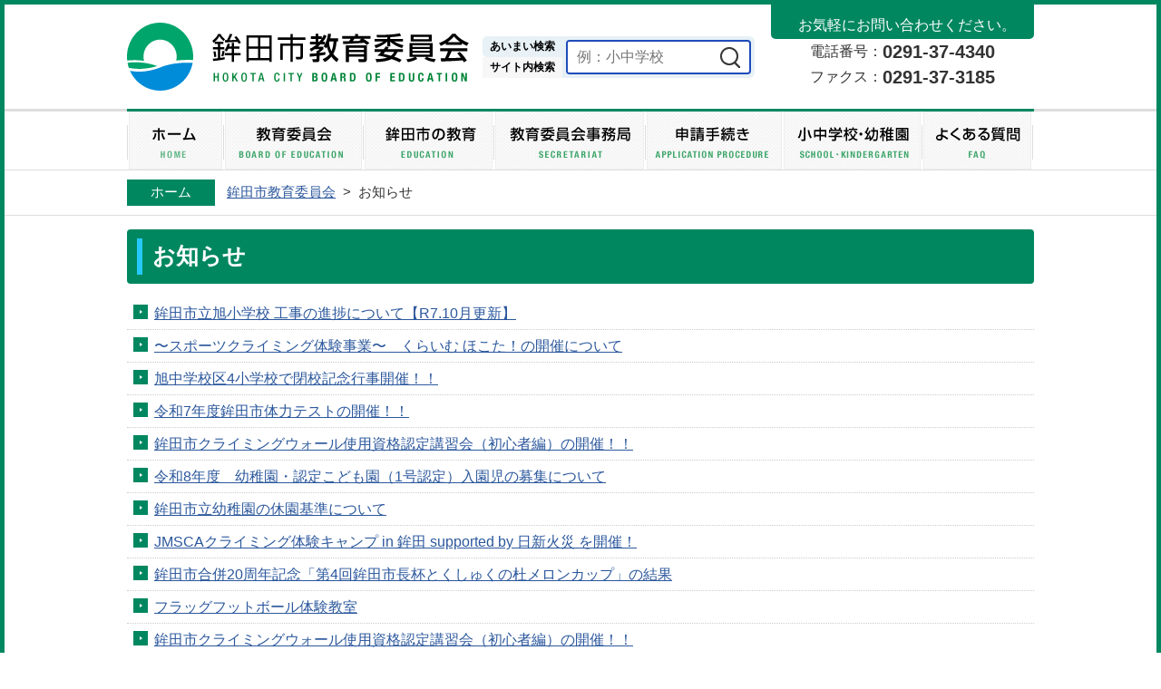

--- FILE ---
content_type: text/html
request_url: https://www.city.hokota.lg.jp/page/dir000040.html
body_size: 5517
content:
<!DOCTYPE html>
<html lang="ja">
<head prefix="og: http://ogp.me/ns# fb: http://ogp.me/ns/fb# article: http://ogp.me/ns/article#">
<script async src="https://www.googletagmanager.com/gtag/js?id=G-XE09Y48J3B"></script>
<script>
	window.dataLayer = window.dataLayer || [];
	function gtag(){dataLayer.push(arguments);}
	gtag('js', new Date());
	gtag('config', 'G-XE09Y48J3B');
</script>
<meta charset="utf-8">
<meta http-equiv="X-UA-Compatible" content="IE=edge">
<meta name="viewport" content="width=1300">
<meta name="keywords" content="">
<meta property="og:url" content="https://www.city.hokota.lg.jp/page/dir000040.html">
<meta property="og:type" content="article">
<meta property="og:image" content="https://www.city.hokota.lg.jp/web_clip_icon.png">
<meta property="og:title" content="お知らせ">
<meta property="og:description" content="お知らせのページです。">
<meta name="twitter:card" content="summary">
<meta name="twitter:description" content="お知らせのページです。">
<meta name="twitter:title" content="お知らせ">
<meta name="twitter:image" content="https://www.city.hokota.lg.jp/web_clip_icon.png">
<title>お知らせ&nbsp;|&nbsp;鉾田市公式ホームページ</title>
<link rel="shortcut icon" href="../favicon.ico">
<link rel="apple-touch-icon" href="../web_clip_icon.png">
<link rel="stylesheet" href="../skin/x06_edu/css/import.css" type="text/css" media="all">
<link rel="stylesheet" href="../skin/common_edu/css/print.css" type="text/css" media="print">
<script src="../skin/common/js/jquery.js"></script>
<script src="../skin/common/js/jquery.jg.js"></script>
<script src="../skin/common/js/functions.js"></script>
<script src="../skin/common/js/rwdImageMaps.js"></script>
<script src="../skin/common/js/colorbox/colorbox.js"></script>
<script src="../skin/common/js/plugins.js"></script>
<script src="../skin/common/js/gsearch.js"></script>
<script src="../skin/common_edu/js/ready.common.js"></script>
<script src="../count.php?type=0&amp;code=40&amp;career=0" id="myTypeCode"></script>
</head>
<body id="EDU_DEFAULT">
<div id="container">
	<header id="header">
		<div id="headerContents">
			<h1 id="logoTitle"><a href="../page/dir000038.html" title="鉾田市教育委員会ホームページです">鉾田市教育委員会ホームページ</a></h1>
			<span class="hide"><a href="#wrapper">本文へ移動する</a></span>
			<div id="searchBox">
				<div id="searchBoxInner">
					<ul class="tab">
						<li class="nav01"><a href="#searchContents01">あいまい検索</a></li>
						<li class="nav02"><a href="#searchContents02">サイト内検索</a></li>
					</ul>
					<div id="searchContents01" class="area">
						<div id="googleBox">
							<form id="cse-search-box" action="../search_google.php">
								<input type="hidden" name="cx" value="">
								<input type="hidden" name="ie" value="UTF-8">
								<label for="google_field" class="hide">あいまいなワードで検索する</label>
								<input id="google_field" type="text" name="q" placeholder="例：小中学校" autocomplete="off">
								<input id="btn_google_search" type="submit" name="sa" value="検索する">
							</form>
						</div>
					<!-- /#searchContents --></div>
					<div id="searchContents02" class="area">
						<div id="search" title="キーワード入力によるサイト内検索">
							<form action="../search.php" method="post">
								<label for="field_search" class="hide">サイト内で検索する</label>
								<input id="field_search" type="text" name="keyword" placeholder="例：小中学校" autocomplete="off">
								<input id="btn_search" type="submit" value="検索する" title="ボタンを押すと検索を開始します">
							</form>
						<!-- /#search --></div>
					</div>
				</div>
			</div>
			<div id="headerContact">
				<span>お気軽にお問い合わせください。</span>
				<dl id="headerTel">
					<dt>電話番号：</dt>
					<dd>0291-37-4340</dd>
				</dl>
				<dl id="headerFax">
					<dt>ファクス：</dt>
					<dd>0291-37-3185</dd>
				</dl>
			</div>
		<!-- /#headerContents --></div>
		<nav id="gNav">
			<ul>
				<li class="nav01"><a href="../page/dir000038.html" title="ホームにもどる">ホーム</a></li>
				<li class="nav02"><a href="../page/dir000936.html" title="「教育委員会」について">教育委員会</a></li>
				<li class="nav03"><a href="../page/dir000937.html" title="「鉾田市の教育」について">鉾田市の教育</a></li>
				<li class="nav04"><a href="../page/dir000938.html" title="「教育委員会事務局」について">教育委員会事務局</a></li>
				<li class="nav05"><a href="../page/dir000696.html" title="「申請手続き」について">申請手続き</a></li>
				<li class="nav06"><a href="../page/dir000720.html" title="「小中学校・幼稚園」について">小中学校・幼稚園</a></li>
				<li class="nav07"><a href="../page/dir005011.html" title="「よくある質問」について">よくある質問</a></li>
			</ul>
		</nav>
	<!-- /#header --></header>
	<div id="wrapper">
		<main id="main">
<nav id="topicpath">
				<ol>
					<li class="first"><a href="../page/dir000038.html">ホーム</a></li>
					<li><a href="dir000038.html">鉾田市教育委員会</a>&gt;</li>
<li>お知らせ</li>
				</ol>
			<!-- /#topicpath --></nav>
<div id="mainContents">
<h1 id="pageTitle"><span class="innerTitle">お知らせ</span></h1>
	<div id="contents">
		<div class="list_index">
			<ul>
			<li><a href="page007557.html">鉾田市立旭小学校 工事の進捗について【R7.10月更新】</a></li>
			<li><a href="page007554.html">〜スポーツクライミング体験事業〜　くらいむ ほこた！の開催について</a></li>
			<li><a href="page007551.html">旭中学校区4小学校で閉校記念行事開催！！</a></li>
			<li><a href="page007529.html">令和7年度鉾田市体力テストの開催！！</a></li>
			<li><a href="page007523.html">鉾田市クライミングウォール使用資格認定講習会（初心者編）の開催！！</a></li>
			<li><a href="page007464.html">令和8年度　幼稚園・認定こども園（1号認定）入園児の募集について</a></li>
			<li><a href="page007370.html">鉾田市立幼稚園の休園基準について</a></li>
			<li><a href="page007331.html">JMSCAクライミング体験キャンプ in 鉾田 supported by 日新火災 を開催！</a></li>
			<li><a href="page007329.html">鉾田市合併20周年記念「第4回鉾田市長杯とくしゅくの杜メロンカップ」の結果</a></li>
			<li><a href="page007258.html">フラッグフットボール体験教室</a></li>
			<li><a href="page007257.html">鉾田市クライミングウォール使用資格認定講習会（初心者編）の開催！！</a></li>
			<li><a href="page007166.html">第23回鉾田杯中学校軟式野球大会</a></li>
			<li><a href="page007034.html">旭スポーツセンター野球場の改修工事が完了しました！</a><p>旭スポーツセンター野球場の受付を再開します。</p>
</li>
			<li><a href="page007013.html">子どもふれあい事業　ほこたで林業体験！〜自分だけのお箸をつくろう〜</a></li>
			<li><a href="page006873.html">就学援助制度「入学準備金」の申請について</a></li>
			<li><a href="page006218.html">（仮称）旭中学校区統合小学校の服装について</a></li>
			<li><a href="page006177.html">体力測定をしてみませんか？</a></li>
			<li><a href="page004627.html">新型コロナウイルス感染症に係るオンライン学習の延長について（小学校の保護者の皆様へ）</a></li>
			<li><a href="page004378.html">【募集】学校図書館支援ボランティア育成講座 ～子どもが本を好きになるように～を開催します</a></li>
			<li><a href="page004350.html">新型コロナウイルス感染症に係る今後の学校教育活動について （小中学校の保護者の皆様へ）</a></li>
			<li><a href="page004343.html">幼稚園の通常登園について （幼稚園の保護者の皆様へ）</a></li>
			<li><a href="page004341.html">新型コロナウイルス感染症に係る今後の学校教育活動について（小中学校の保護者の皆様へ）</a></li>
			<li><a href="page004331.html">鉾田市立学校教育活動の実施等に係わるガイドライン</a></li>
			<li><a href="page004330.html">鉾田市通学路交通安全プログラム</a></li>
			<li><a href="page004299.html">新型コロナウイルス感染症に係る休業期間の延長について（幼稚園の保護者の皆様へ）</a></li>
			<li><a href="page004294.html">新型コロナウイルス感染症に係るオンライン学習期間の延長について（小中学校の保護者の皆様へ）</a></li>
			<li><a href="page004260.html">新型コロナウイルス感染症への対応について（幼稚園の保護者の皆様へ）</a></li>
			<li><a href="page004258.html">新型コロナウイルス感染症の対応について（小中学校の保護者の皆様へ）</a></li>
			<li><a href="page004119.html">教育長あいさつ</a></li>
			<li><a href="page003967.html">鉾田市中学生イングリッシュキャンプ事業</a></li>
			<li><a href="page003870.html">【注意喚起】鉾田市教育委員会を騙ったフィッシング詐欺メールについて</a></li>
			<li><a href="page003714.html">新型コロナウイルス感染者発生に伴う給食献立の変更について</a></li>
			<li><a href="page003671.html">第3期鉾田市教育振興基本計画（素案）に対するパブリックコメントの実施について</a></li>
			<li><a href="page003539.html">新型コロナウイルス感染症の影響に係る運動不足による健康二次被害を予防するために</a></li>
			<li><a href="page003367.html">成人式事業（成年年齢引き下げに伴う成人式の対象年齢について）</a></li>
			<li><a href="page003365.html">新型コロナウイルス感染症に関する文科大臣メッセージについて</a></li>
			<li><a href="page003347.html">新型コロナウイルス感染症に関する対応について</a></li>
			<li><a href="page003345.html">新型コロナウイルス感染症に関する人権への配慮といじめの防止</a></li>
			<li><a href="page003326.html">新型コロナウイルス感染症対策による給食費の取扱いについて</a></li>
			<li><a href="page003280.html">生涯学習施設利用に伴う「いばらきアマビエちゃん」登録について</a></li>
			<li><a href="page003155.html">部活動の再開について</a></li>
			<li><a href="page003154.html">臨時休業期間の終了に伴う学校再開に当たってのお願い</a></li>
			<li><a href="page003141.html">給食再開に向けての対応について（幼稚園）</a></li>
			<li><a href="page003138.html">幼稚園の通常登園について</a></li>
			<li><a href="page003122.html">学校給食再開に向けての対応について</a></li>
			<li><a href="page003121.html">小中学校の臨時休業期間の終了に伴う学校再開について</a></li>
			<li><a href="page003116.html">夏期休業期間の変更について</a></li>
			<li><a href="page003085.html">新型コロナウイルス感染症に係る臨時休業中の授業日の実施について</a></li>
			<li><a href="page003084.html">新型コロナウイルスに係る学校の臨時休業の再々延長について</a></li>
			<li><a href="page003026.html">幼稚園の再開について</a></li>
			<li><a href="page003024.html">新型コロナウイルス感染症に係る学校の臨時休業中の分散登校について</a></li>
			<li><a href="page003014.html">新型コロナウイルス感染症に係る影響を受けて家計が急変した学生等への支援等について</a></li>
			<li><a href="page002997.html">新型コロナウイルス感染症に係る学校の臨時休業中の分散登校について</a></li>
			<li><a href="page002985.html">子ども相談SNS</a></li>
			<li><a href="page002966.html">新型コロナウイルス感染症による幼稚園臨時休業の延長について</a></li>
			<li><a href="page002958.html">新型コロナウイルス感染症による小中学校の休校の延長について</a></li>
			<li><a href="page002924.html">新型コロナウイルス感染症への対応について（幼稚園の保護者の皆様へ）</a></li>
			<li><a href="page002822.html">新型コロナウイルス感染症の対応について（幼稚園の保護者の皆様へ）</a></li>
			<li><a href="page002798.html">マスクの作り方</a></li>
			<li><a href="ICT.html">GIGAスクール構想</a><p>学校教育ICT活用推進事業</p>
</li>
			<li><a href="page002776.html">新型コロナウイルス感染症の対応について（小中学校の保護者の皆様へ）</a></li>
			<li><a href="page002740.html">国体ボルダリング競技施設が旧徳宿小学校へ移設されました</a></li>
			<li><a href="page002721.html">【急募】鉾田市立幼稚園の教諭、生活指導員の募集をしています。</a></li>
			<li><a href="page002693.html">【参加者募集】令和2年度鉾田市中学生海外派遣事業</a></li>
			<li><a href="page002664.html">新型コロナウイルス感染症への対応について（小中学校の保護者の皆様へ）</a></li>
			<li><a href="page002092.html">旭スポーツセンターテニスコートに照明設備が完備されました</a></li>
			<li><a href="page001934.html">第６５回文化財防火デー　警防訓練を実施しました！</a></li>
			<li><a href="page001919.html">平成30年度鉾田市人権講演会を開催いたしました</a></li>
			<li><a href="page001705.html">鉾田市運動部活動の在り方に関する方針</a></li>
			<li><a href="page001530.html">【教育委員会後援】鉾田市明治150年記念事業「甦る郷土鉾田の群像」開催のお知らせ　</a></li>
			<li><a href="page001301.html">「第3次鉾田市生涯学習推進計画」の策定について</a></li>
			</ul>
		</div>
	</div>
<!-- /#mainContents --></div>
		<!-- /#main --></main>
<div id="pageInfo">
			<div id="pageInfoInner">
				<ul>
					<li id="counter" title="このページのアクセス数"><span></span></li>
					<li id="update" title="最終更新日"><span>2017年5月23日</span></li>
					<li id="print" title="このページを印刷する"><a href="#">印刷する</a></li>
				</ul>
				<a id="pageTop" href="#container">このページの先頭へ戻る</a>
			<!-- /#inner --></div>
		<!-- /#pageInfo --></div>
<!-- /#wrapper --></div>
<!-- /#container --></div>
<footer id="footer">
	<div id="footerContents">
		<div id="footerContentsInnerLeft">
			<a id="footerLogo" href="../page/dir000038.html">鉾田市教育委員会</a>
		</div>
		<div id="footerContentsInnerCenter">
			<address id="footerContact">
				<p>〒311-1492 茨城県鉾田市造谷605-3 (鉾田市旭総合支所2階)</p>
				<dl id="footerTel">
					<dt>電話番号：</dt>
					<dd>0291-37-4340</dd>
				</dl>
				<dl id="footerFax">
					<dt>ファクス：</dt>
					<dd>0291-37-3185</dd>
				</dl>
			</address>
			<a id="btn_access" href="../page/page000560.html">アクセス</a>
		</div>
		<div id="footerContentsInnerRight">
			<a href="../" id="btn_city" target="_blank">鉾田市</a>
		</div>
	<!-- /#footerContents --></div>
	<p id="copyright">&copy; CITY OF HOKOTA. ALL RIGHTS RESERVED.</p>
<!-- /#footer --></footer>
</body>
</html>


--- FILE ---
content_type: text/css
request_url: https://www.city.hokota.lg.jp/skin/x06_edu/css/import.css
body_size: 798
content:
@charset "utf-8";

/*****************************************
		Import Common CSS File
*****************************************/
@import "../../common/css/reset.css";
@import "../../common_edu/css/global.css";
@import "../../common_edu/css/option.css";
/*****************************************
	Import Common JS Plugin CSS File
*****************************************/
@import "../../common/js/colorbox/colorbox.css";
/*****************************************
	Import Common Page Base CSS File
*****************************************/
@import "../../common_edu/css/base.css";
/*****************************************
	Import Common WYSIWYG Layout CSS File
*****************************************/
@import "../../common_edu/css/layout.css";
/*****************************************
	Import Common Program CSS File
*****************************************/
@import "../../common_edu/css/pg.css";

--- FILE ---
content_type: text/css
request_url: https://www.city.hokota.lg.jp/skin/common_edu/css/option.css
body_size: 1886
content:
@charset "UTF-8";

/*****************************************
			Option Group
*****************************************/
.optionGroup {
	background: url(../img/parts/page_bg.png) 50% 0 repeat;
	padding: 60px 0;
}
/*****************************************
		Calendar Inner Page
*****************************************/
.calendar_page {
	width: 1000px;
	clear: both;
	margin: 25px auto;
	position: relative;
}
.calendar_page table {
	background: #FFF;
	width: 100%;	
	border: solid 1px #CCC;
}
.calendar_page table caption {
	padding: 5px 0;
	text-align: center;
}
.calendar_page table thead th {
	padding: 5px 0;
	text-align: center;
	border-bottom: solid 1px #CCC;
	border-left: solid 1px #CCC;
	background: #FFFAE2;
}
.calendar_page table thead th.sun {
	background: #FFDFE3;
}
.calendar_page table thead th.sat {
	background: #ACD5E9;
}
.calendar_page table tbody td {
	padding: 5px 0;
	text-align: center;
	border-left: solid 1px #CCC;
	border-bottom: dotted 1px #CCC;
}
.calendar_page table td.today { background: #FFEDCB; }
.calendar_page table td a { color: #00F; }
.calendar_page table td a:visited { color: #606; }
.calendar_page table td.sun { color: #B20000; }
.calendar_page table td.sat { color: #4072A7; }
.calendar_page_prev_month,
.calendar_page_next_month {
	background: url(../img/option/page_calendar_nav.png) 0 0 no-repeat;
	background-color: #008760;
	width: 20px;
	height: 20px;
	text-indent: 100%;
	overflow: hidden;
	white-space: nowrap;
	position: absolute;
	top: 6px;
	cursor: pointer;
	color: #FFF;
}
.calendar_page_prev_month {
	background-position: 0 0 !important;
	left: 20px;
}
.calendar_page_next_month {
	background-position: -20px 0 !important;
	right: 20px;
}
.calendar_page_prev_month:hover,
.calendar_page_next_month:hover {
	background-color: #19A079;
}
/*****************************************
			File Download
*****************************************/
.fileDL {
	clear: both;
	width: 1000px;
	margin: 25px auto;
	overflow: hidden;
	box-sizing: border-box;
}
.fileDL h2 {
	background: url(../img/option/title_filedl.png) 7px 3px no-repeat;
	padding: 0 0 0 50px;
	line-height: 45px;
	font-weight: bold;
	font-size: 120%;
	color: #007B56;
}
.fileDL .inner {
	background-color: #FFF;
	border-top: 3px solid #008760;
	padding: 12px 16px;
}
.fileDL .inner ul {
	margin: 0 0 7px 0;
	padding: 0;
	list-style: none;
}
.fileDL .inner ul li {
	padding: 5px 5px 5px 33px;
	border-bottom: dotted 1px #CCC;
}
.fileDL .inner ul li.doc { background: url(../img/option/icon_word.gif) 5px 6px no-repeat; }
.fileDL .inner ul li.xls { background: url(../img/option/icon_excel.gif) 5px 6px no-repeat; }
.fileDL .inner ul li.pdf { background: url(../img/option/icon_pdf.gif) 5px 6px no-repeat; }
.fileDL .inner ul li.zip { background: url(../img/option/icon_zip.gif) 5px 6px no-repeat; }
.fileDL .inner ul li.docx { background: url(../img/option/icon_word.gif) 5px 6px no-repeat; }
.fileDL .inner ul li.xlsx { background: url(../img/option/icon_excel.gif) 5px 6px no-repeat; }
.fileDL .inner ul li a {
	margin: 0 10px 0 0;
}
.fileDL .adobe {
	overflow: hidden;
	_height: 1%;
}
.fileDL .adobe img {
	margin: 5px 10px 0 0;
	float: left;
	_display: inline;
}
.fileDL .adobe p {
	padding: 5px 0 0 0;
	font-size: 93%;
	line-height: 1.41;
	overflow: hidden;
	_zoom: 1;
}
/*****************************************
			FAQ Collection
*****************************************/
.faqCollection {
	clear: both;
	width: 1000px;
	margin: 25px auto;
	overflow: hidden;
	box-sizing: border-box;
}
.faqCollection h2 {
	background: url(../img/option/title_faq_collection.png) 7px 3px no-repeat;
	padding: 0 0 0 50px;
	line-height: 45px;
	font-weight: bold;
	font-size: 120%;
	color: #007B56;
}
.faqCollection .inner {
	background-color: #FFF;
	border-top: 3px solid #008760;
	padding: 12px 16px;
}
.faqCollection .inner h3 {
	margin: 0 0 5px 0;
	font-size: 107%;
	font-weight: bold;
}
.faqCollection .inner ul {
	margin: 0 -8px 10px -8px;
	padding: 0 15px 10px 15px;
	list-style: none;
	border-bottom: dotted 1px #CCC;
}
.faqCollection .inner ul li {
	padding: 0 0 0 23px;
	background: url(../img/parts/list_point01.png) 2px 4px no-repeat;
}
.faqCollection .inner ul li a {
	margin: 0 5px 0 0;
}
.faqCollection .inner .btn_more {
	display: inline-block;
	height: 40px;
	margin: 5px 0 0 0;
	padding: 0 20px 0 10px;
	line-height: 40px;
	background: url(../img/parts/arw_right_white.png) 97% 50% no-repeat;
	background-color: #008760;
	text-decoration: none;
	text-align: center;
	font-weight: bold;
	border-radius: 5px;
	color: #FFF;
}
.faqCollection .inner .btn_more:hover {
	background-color: #19A079;
	color: #FFF;
}
/*****************************************
			Related Pages
*****************************************/
.relPage {
	clear: both;
	width: 1000px;
	margin: 25px auto;
	overflow: hidden;
	box-sizing: border-box;
}
.relPage h2 {
	background: url(../img/option/title_relpage.png) 7px 3px no-repeat;
	padding: 0 0 0 50px;
	line-height: 45px;
	font-weight: bold;
	font-size: 120%;
	color: #007B56;
}
.relPage .inner {
	background-color: #FFF;
	border-top: 3px solid #008760;
	padding: 12px 16px;
}
.relPage .inner ul {
	padding: 0 7px;
	list-style: none;
}
.relPage .inner ul li {
	padding: 0 0 0 23px;
	background: url(../img/parts/list_point01.png) 2px 4px no-repeat;
}
/*****************************************
				Reference
*****************************************/
.reference {
	clear: both;
	width: 1000px;
	margin: 25px auto;
	overflow: hidden;
	box-sizing: border-box;
}
.reference h2 {
	background: url(../img/option/title_reference.png) 7px 3px no-repeat;
	padding: 0 0 0 50px;
	line-height: 45px;
	font-weight: bold;
	font-size: 120%;
	color: #007B56;
}
.reference .inner {
	background-color: #FFF;
	border-top: 3px solid #008760;
	padding: 12px 16px;
}
.reference .inner h3 {
	margin: 0 0 5px 0;
	font-size: 107%;
	font-weight: bold;
}
.reference .inner h3 a {
	margin: 0 5px;
}
.reference .inner .btn_more {
	display: inline-block;
	height: 40px;
	margin: 5px 0 0 0;
	padding: 0 20px 0 10px;
	line-height: 40px;
	background: url(../img/parts/arw_right_white.png) 97% 50% no-repeat;
	background-color: #008760;
	text-decoration: none;
	text-align: center;
	font-weight: bold;
	border-radius: 5px;
	color: #FFF;
}
.reference .inner .btn_more:hover {
	background-color: #19A079;
	color: #FFF;
}
/*****************************************
				Enquete
*****************************************/
.enquete {
	clear: both;
	width: 1000px;
	margin: 25px auto;
	overflow: hidden;
	box-sizing: border-box;
}
.enquete h2 {
	background: url(../img/option/title_enquete.png) 7px 3px no-repeat;
	padding: 0 0 0 50px;
	line-height: 45px;
	font-weight: bold;
	font-size: 120%;
	color: #007B56;
}
.enquete .inner {
	background-color: #FFF;
	border-top: 3px solid #008760;
	padding: 12px 16px;
}
.enquete .inner label {
	margin: 0 10px 0 0;
}
.enquete .inner .fieldgroup {
	margin: 10px 0;
}
.enquete .inner .fieldgroup .enqQ {
	display: block;
	margin: 0 0 3px 0;
	font-weight: bold;
}
.enquete .inner .fieldgroup textarea {
	width: 100%;
	height: 70px;
	padding: 8px;
	border: solid 1px #CCC;
	box-sizing: border-box;
}
.enquete .fieldgroup span {
	display: inline-block;
	margin: 0 10px 10px 0;
	position: relative;
}
.enquete .fieldgroup span input {
	position: absolute;
	top: 0;
	opacity: 0;
	width: 100%;
	height: 100%;
}
.enquete .fieldgroup span input[type="checkbox"] + label {
	display: block;
	background: url(../../common/img/parts/checkbox_off.png) 0 50% no-repeat;
	background-size: 14px auto;
	padding: 0 0 0 18px;
	font-weight: normal !important;
}
.enquete .fieldgroup span input[type="checkbox"]:checked + label {
	background: url(../../common/img/parts/checkbox_on.png) 0 50% no-repeat;
	background-size: 14px auto;
}
.enquete .fieldgroup span input[type="radio"] + label {
	display: block;
	background: url(../../common/img/parts/radio_box_off.png) 0 50% no-repeat;
	background-size: 14px auto;
	padding: 0 0 0 18px;
	font-weight: normal !important;
}
.enquete .fieldgroup span input[type="radio"]:checked + label {
	background: url(../../common/img/parts/radio_box_on.png) 0 50% no-repeat;
	background-size: 14px auto;
}
.enquete .inner .btn {
	text-align: center;
}
.enquete .inner .btn input {
	width: 12em;
	margin: 5px;
	padding: 0 10px;
	line-height: 40px;
	background-color: #008760;
	font-size: 90%;
	font-weight: bold;
	text-decoration: none;
	text-align: center;
	color: #FFF;
	border: none;
	cursor: pointer;
	border-radius: 5px;
}
.enquete .inner .btn input:hover {
	background-color: #19A079;
	color: #FFF;
}

--- FILE ---
content_type: text/css
request_url: https://www.city.hokota.lg.jp/skin/common_edu/css/base.css
body_size: 5225
content:
@charset "utf-8";

/*****************************************
				Container
*****************************************/
#container {
	min-height: 100%;
	_height: 100%;
	border-left: 5px solid #008760;
	border-right: 5px solid #008760;
}
/*****************************************
				Header
*****************************************/
#header {
	position: relative;
	width: 100%;
	border-top: 5px solid #008760;
	overflow: hidden;
}
#headerContents {
	width: 1000px;
	margin: 0 auto;
	padding: 0 0 20px 0;
	overflow: hidden;
}
#logoTitle {
	width: 377px;
	height: 75px;
	margin: 20px 0 0 0;
	float: left;
}
#logoTitle a {
	display: block;
	width: 100%;
	height: 100%;
	background: url(../img/header/logo_title.png) 0 0 no-repeat;
	text-indent: 100%;
	overflow: hidden;
	white-space: nowrap;
}
#logoTitle a:hover {
	filter: alpha(opacity=70);
	-moz-opacity: 0.7;
	opacity: 0.7;
}
/*****************************************
			Search
*****************************************/
#searchBox {
	margin: 35px 0 0 15px;
	letter-spacing: -0.4em;
	float: left;
}
#searchBox,
#searchBoxInner {
	display: inline-block;
}
#searchBoxInner .tab {
	display: inline-block;
	height: 46px;
	list-style: none;
	letter-spacing: -0.4em;
	text-align: left;
	overflow: hidden;
}
#searchBoxInner .tab li {
	display: block;
	vertical-align: top;
	letter-spacing: normal;
	height: 23px;
	line-height: 23px;
	font-size: 93%;
}
#searchBoxInner .tab li a {
	display: block;
	height: 100%;
	padding: 0 8px;
	text-align: center;
	background: #F7F7F7;
	color: #000;
	font-size: 81.25%;
	font-weight: bold;
	text-decoration: none;
}
#searchBoxInner .tab li a:hover,
#searchBoxInner .tab li a.active {
	background: #E7F1F6;
	border-radius: 5px 0 0 5px;
	color: #000;
}
#searchContents01,
#searchContents02 {
	display: inline-block;
	vertical-align: top;
	background: #E7F1F6;
	padding: 4px 4px;
	border-radius: 0 6px 6px 0;
}
#search {
	background: #FFF;
	display: inline-block;
	letter-spacing: normal;
	vertical-align: top;
	width: 200px;
	height: 34px;
	border: 2px solid #1F4CBA;
	overflow: hidden;
	text-align: left;
	border-radius: 4px;
}
#field_search {
	width: 150px;
	height: 34px;
	line-height: 34px;
	padding: 0 0 0 10px;
	float: left;
	overflow: hidden;
	border: none;
}
input#field_search:focus {
	outline: 0;
}
#btn_search {
	width: 42px;
	height: 34px;
	background: url(../img/parts/btn_search.png) 50% 50% no-repeat;
	border: none;
	text-indent: 300%;
	overflow: hidden;
	white-space: nowrap;
	cursor: pointer;
	float: right;
	transition: 0.2s;
}
#btn_search:hover {
	background-color: #EEE;
}
#googleBox {
	display: inline-block;
	letter-spacing: normal;
	vertical-align: top;
	width: 200px;
	height: 34px;
	border: 2px solid #1F4CBA;
	overflow: hidden;
	text-align: left;
	border-radius: 4px;
	background: #FFF;
}
#google_field {
	width: 150px;
	height: 34px;
	line-height: 34px;
	padding: 0 0 0 10px;
	float: left;
	overflow: hidden;
	border: none;
}
#google_field:focus {
	outline: 0;
}
#btn_google_search {
	width: 42px;
	height: 34px;
	background: url(../img/parts/btn_search.png) 50% 50% no-repeat;
	border: none;
	text-indent: 300%;
	overflow: hidden;
	white-space: nowrap;
	cursor: pointer;
	float: right;
	transition: 0.2s;
}
#btn_google_search:hover {
	background-color: #EEE;
}
#headerContact {
	width: 290px;
	float: right;
}
#headerContact span {
	background-color: #008760;
	border-radius: 0 0 5px 5px;
	display: block;
	height: 38px;
	padding: 10px 0 0 10px;
	text-align: center;
	color: #FFF;
	box-sizing: border-box;
}
#headerContact dl {
	text-align: center;
	line-height: 28px;
	letter-spacing: -0.4em;
	overflow: hidden;
}
#headerContact dl dt {
	display: inline-block;
	letter-spacing: normal;
	vertical-align: top;
}
#headerContact dl dd {
	display: inline-block;
	font-weight: bold;
	font-size: 125%;
	letter-spacing: normal;
	vertical-align: top;
}
/*****************************************
			Global Navigation
*****************************************/
#gNav {
	background: url(../img/gnav/gnav_line.jpg) 0 0 repeat-x;
	width: 100%;
}
#gNav ul {
	margin: 0 auto;
	width: 1000px;
	list-style: none;
	overflow: hidden;
	border-top: solid 3px #008760;
}
#gNav ul li {
	height: 64px;
	position: relative;
	float: left;
}
#gNav ul li.nav01 { width: 106px; }
#gNav ul li.nav02 { width: 153px; }
#gNav ul li.nav03 { width: 144px; }
#gNav ul li.nav04 { width: 167px; }
#gNav ul li.nav05 { width: 153px; }
#gNav ul li.nav06 { width: 153px; }
#gNav ul li.nav07 { width: 123px; }
#gNav ul li a {
	display: block;
	width: 100%;
	height: 100%;
	background: url(../img/gnav/gnav.png) 0 0 no-repeat;
	text-indent: 300%;
	overflow: hidden;
	white-space: nowrap;
}
#gNav ul li.nav01 a { background-position: 0 0; }
#gNav ul li.nav02 a { background-position: -106px 0; }
#gNav ul li.nav03 a { background-position: -259px 0; }
#gNav ul li.nav04 a { background-position: -403px 0; }
#gNav ul li.nav05 a { background-position: -570px 0; }
#gNav ul li.nav06 a { background-position: -724px 0; }
#gNav ul li.nav07 a { background-position: -877px 0; }
#gNav ul li.nav01 a:hover { background-position: 0 -64px; }
#gNav ul li.nav02 a:hover { background-position: -106px -64px; }
#gNav ul li.nav03 a:hover { background-position: -259px -64px; }
#gNav ul li.nav04 a:hover { background-position: -403px -64px; }
#gNav ul li.nav05 a:hover { background-position: -570px -64px; }
#gNav ul li.nav06 a:hover { background-position: -724px -64px; }
#gNav ul li.nav07 a:hover { background-position: -877px -64px; }
/*****************************************
				Wrapper
*****************************************/
#wrapper { padding: 0 0 158px 0; }
/*****************************************
				Main
*****************************************/
#main {}
#mainContents { overflow: hidden; }
/*****************************************
			Topicpath
*****************************************/
#topicpath {
	width: 100%;
	margin: 0 0 15px 0;
	padding: 10px 0;
	border-top: 1px solid #DDD;
	border-bottom: 1px solid #DDD;
}
#topicpath ol {
	width: 1000px;
	margin: 0 auto;
	list-style: none;
	letter-spacing: -0.4em;
}
#topicpath ol li {
	margin: 0 8px 0 0;
	display: inline-block;
	/display: inline;
	/zoom: 1;
	letter-spacing: normal;
	vertical-align: top;
	font-size: 93%;
	line-height: 29px;
}
#topicpath ol li a { margin: 0 8px 0 0; }
#topicpath ol li.first a {
	background-color: #008760;
	width: 97px;
	height: 29px;
	margin: 0 5px 0 0;
	display: block;
	text-align: center;
	text-decoration: none;
	color: #FFF;
}
#topicpath ol li.first a:hover {
	background-color: #19A079;
}
/*****************************************
			Category Title
*****************************************/
#EDU_BOARD #categoryTitle,
#EDU_EDUCATION #categoryTitle,
#EDU_SECRETARIAT #categoryTitle,
#EDU_APPLICATION #categoryTitle,
#EDU_SCHOOL #categoryTitle {
	width: 1000px;
	height: 33px;
	margin: 30px auto 10px auto;
	text-indent: 100%;
	white-space: nowrap;
	overflow: hidden;
}
#EDU_BOARD #categoryTitle { background: url(../img/title/cat_title_board.png) 0 0 no-repeat; }
#EDU_EDUCATION #categoryTitle { background: url(../img/title/cat_title_education.png) 0 0 no-repeat; }
#EDU_SECRETARIAT #categoryTitle { background: url(../img/title/cat_title_secretariat.png) 0 0 no-repeat; }
#EDU_APPLICATION #categoryTitle { background: url(../img/title/cat_title_application.png) 0 0 no-repeat; }
#EDU_SCHOOL #categoryTitle { background: url(../img/title/cat_title_school.png) 0 0 no-repeat; }
#EDU_DEFAULT #categoryTitle {
	width: 1000px;
	margin: 30px auto 10px auto;
	line-height: 1.21;
	font-size: 200%;
	font-weight: bold;
	color: #000;
	display: block;
}
#EDU_DEFAULT #categoryTitle .innerTitle {}
/*****************************************
			Local Navigation
*****************************************/
#lNav {
	width: 998px;
	margin: 20px auto;
	border: solid 1px #CCC;
}
#lNav h2 {
	background: #008760;
	margin: 0 0 2px 0;
	padding: 8px 12px 4px 12px;
	font-size: 128%;
	font-weight: bold;
	text-align: center;
}
#lNav h2 a {
	color: #FFF;
}
#lNav h2 a:hover {
	color: #FF0;
}
#lNav ul {
	padding: 5px 10px;
	border-top: none;
	letter-spacing: -0.4em;
	text-align: left;
/*	font-size: 93%; */
	font-size: 105%;
	list-style: none;
}
#lNav ul li {
	background: url(../img/parts/list_point01.png) 0 8px no-repeat;
	margin: 0 16px 5px 0;
	padding: 2px 0 2px 21px;
	display: inline-block;
	/display: inline;
	/zoom: 1;
	letter-spacing: normal;
	vertical-align: top;
}
/*****************************************
			Page Title
*****************************************/
#pageTitle,
.newsTitle {
	background: #008760;
	width: 1000px;
	margin: 0 auto 15px auto;
	padding: 10px 0;
	border-radius: 4px;
}
#pageTitle .innerTitle,
.newsTitle .innerTitle {
	background: url(../img/title/page_title.png) 11px 3px repeat-y;
	padding: 0 10px 0 28px;
	display: block;
	font-size: 157%;
	font-weight: bold;
	color: #FFF;
}
/*****************************************
				Contents
*****************************************/
#contents,
.contentsCalendar {
	width: 1000px;
	margin: 0 auto;
	padding: 0 0 30px 0;
	overflow: hidden;
}
/*****************************************
			Contents Title
*****************************************/
#contents h2,
.contentsCalendar h2 {
	margin: 15px 0 8px 0;
	padding: 3px;
	font-size: 135%;
	font-weight: bold;
	color: #007CC2;
	border-bottom: 3px solid #007CC2;
}
#contents h3,
.contentsCalendar h3 {
	background: url(../img/title/h3_title.png) 0 0 repeat-y;
	margin: 15px 0 8px 0;
	padding: 3px 5px 3px 10px;
	font-size: 121%;
	font-weight: bold;
	color: #008760;
	border: 2px solid #CCC;
}
#contents h4,
.contentsCalendar h4 {
	margin: 15px 0 8px 0;
	padding: 4px 5px 4px 8px;
	font-size: 106%;
	font-weight: bold;
	color: #008760;
	border: 1px solid #008760;
}
#contents h5,
.contentsCalendar h5 {
	margin: 15px 0 8px 0;
	padding: 5px 5px 4px 9px;
	border: 1px solid #999;
	border-left: 4px solid #999;
	font-size: 106%;
	font-weight: bold;
}
#contents h6,
.contentsCalendar h6 {
	margin: 15px 0 8px 0;
	padding: 5px 5px 4px 12px;
	border: 1px solid #999;
	font-size: 106%;
	font-weight: bold;
}
/*****************************************
			List Index
*****************************************/
.list_index {}
.list_index ul {
	margin: 0 !important;
	padding: 0 !important;
	list-style: none;
}
.list_index ul li {
	background-position: 7px 8px !important;
	margin: 0 !important;
	padding: 5px 3px 5px 30px !important;
	border-bottom: 1px dotted #CCC;
}
/*****************************************
			Directory News
*****************************************/
#dirNews {
	width: 1000px;
	margin: 0 auto 25px auto;
	border-bottom: 2px solid #DDD;
	overflow: hidden;
	position: relative;
}
#dirNews h3 {
	background-color: #008760;
	padding: 6px 5px 4px 20px;
	font-size: 135%;
	font-weight: bold;
	color: #FFF;
	overflow: hidden;
}
#dirNewsList {
	border: 2px solid #008760;
	height: 200px;
	margin: 0 auto;
	border-top: none;
	overflow: auto;
	position: relative;
	border-top: none;
}
#dirNews dl {
	padding: 10px 5px 10px 0;
	border-top: 1px dotted #666;
	overflow: hidden;
}
#dirNews dl dt {
	width: 10.5em;
	padding: 0 0 0 0.5em;
	float: left;
	color: #555;
}
#dirNews dl dd {
	margin: 0 0 0 11em;
}
/*****************************************
			Directory Index
*****************************************/
#dir,
#dirRel {
	width: 1000px;
	margin: 0 auto;
	overflow: hidden;
	letter-spacing: -0.4em;
}
.dirIndex,
#dirRelInfo,
.dirRelIndex {
	width: 312px;
	margin: 0 20px 20px 0;
	padding: 2px;
	background: #FFF;
	display: inline-block;
	letter-spacing: normal;
	vertical-align: top;
	overflow: hidden;
}
.dirIndex:nth-child(3n),
#dirRelInfo:nth-child(3n),
.dirRelIndex:nth-child(3n) {
	margin-right: 0;
}
.dirIndex h3,
#dirRelInfo h3,
.dirRelIndex h3 {
	border: 2px solid #008760;
	border-left: 6px solid #008760;
	padding: 8px 10px;
	font-size: 100%;
	font-weight: bold;
	line-height: 1.41;
	overflow: hidden;
}
.dirIndex h3 a,
#dirRelInfo h3 a,
.dirRelIndex h3 a {
	display: block;
}
.dirIndex h3 a:hover,
#dirRelInfo h3 a:hover,
.dirRelIndex h3 a:hover {
	color: #B20000;
}
.dirIndex p,
#dirRelInfo p,
.dirRelIndex p {
	margin: 8px 0;
	padding: 0 10px;
	line-height: 1.41;
}
.dirIndex ul,
#dirRelInfo ul,
.dirRelIndex ul {
	margin: 8px 10px;
	list-style: none;
	border-bottom: 1px dotted #666;
}
.dirIndex ul li,
#dirRelInfo ul li,
.dirRelIndex ul li {
	border-top: 1px dotted #666;
}
.dirIndex ul li a,
#dirRelInfo ul li a,
.dirRelIndex ul li a {
	background: url(../img/parts/list_point01.png) 5px 9px no-repeat;
	padding: 5px 5px 5px 25px;
	display: block;
	text-decoration: none;
}
.dirIndex ul li a:hover,
#dirRelInfo ul li a:hover,
.dirRelIndex ul li a:hover {
	background-color: #EEE;
}
.dirIndex ul li p,
#dirRelInfo ul li p,
.dirRelIndex ul li p {
	display: block;
	margin: 2px 0 !important;
	padding: 0 0 0 5px;
	border-left: solid 3px #AAA;
	float: none;
	clear: both;
}
/*****************************************
		Directory Index Contents
*****************************************/
.dirIndexContents {
	overflow: hidden;
}
.dirIndexImage .dirIndexContents {}
.dirIndexImage .dirIndexContents img {
	display: block;
	margin: 8px auto 15px auto;
	max-width: 100%;
	height: auto;
}
.dirIndexImage {
	width: 312px;
	margin: 0 20px 20px 0;
	padding: 2px;
	background: #FFF;
	border: 2px solid #123456;
	display: inline-block;
	letter-spacing: normal;
	vertical-align: top;
	overflow: hidden;
}
.dirIndexImage h3 {
	background-color: #123456;
	padding: 8px 10px;
	color: #FFF;
	font-size: 100%;
	font-weight: bold;
	line-height: 1.41;
	overflow: hidden;
}
.dirIndexImage h3 a {
	color: #FFF;
	display: block;
}
.dirIndexImage h3 a:hover {
	color: #FF0;
}
.dirIndexImage p {
	margin: 8px 0;
	padding: 0 10px;
	line-height: 1.41;
}
.dirIndexImage ul {
	margin: 8px 10px;
	list-style: none;
	border-bottom: 1px dotted #123456;
}
.dirIndexImage ul li {
	border-top: 1px dotted #123456;
}
.dirIndexImage ul li a {
	background: url(../img/parts/list_point01.png) 5px 11px no-repeat;
	padding: 5px 5px 5px 22px;
	display: block;

	text-decoration: none;
}
.dirIndexImage ul li a:hover {
	background-color: #EEE;
}
.dirIndexImage ul li p {
	display: block;
	margin: 2px 0 !important;
	padding: 0 0 0 5px;
	border-left: solid 3px #AAA;
	float: none;
	clear: both;
}
/*****************************************
		Directory Image Box List
*****************************************/
.dirImageBoxList {
	margin: 0 0 25px 0;
	padding: 0 0 25px 0;
	letter-spacing: normal;
	border-bottom: dotted 3px #CCC;
}
.dirImageBoxList:last-of-type {
	margin-bottom: 0;
	padding-bottom: 0;
	border-bottom: none;
}
.dirImageBoxList.boxPage {
	margin: 0 0 10px 0;
	padding-bottom: 0;
	border-bottom: none;
}
.dirImageBoxList .dirTitle {
	background: #008760;
	margin: 15px 0 8px 0;
	padding: 4px 5px 2px 15px;
	font-size: 135%;
	font-weight: bold;
	color: #FFF;
}
.dirImageBoxList .dirTitle a {
	color: #FFF;
}
.dirImageBoxList .dirTitle a:hover {
	color: #FF0;
}
.dirImage {
	margin: 0 0 8px 0;
	padding: 1px;
	border: solid 3px #008760;
}
.dirImage img {
	max-width: 100%;
	height: auto;
}
.dirImageBoxList p {
	margin: 0 0 12px 0;
}
.dirImageBoxList .dirImageBox {
	margin: 0 0 10px 0;
	padding: 8px;
	border: solid 1px #008760;
	overflow: hidden;
}
.dirImageBoxList .dirImageBox:last-child {
	margin-bottom: 0;
}
.dirImageBoxList .dirImageBox .dirThumbImage {
	width: 300px;
	float: left;
}
.dirImageBoxList .dirImageBox .dirThumbImage img {
	display: block;
	max-width: 100%;
	height: auto;
}
.dirImageBoxList .dirImageBox .dirImageBoxContents {
	margin: 0 0 0 308px;
}
.dirImageBoxList .dirImageBox .dirImageBoxContents .dirPageTitle {
	margin: 0 0 5px 0;
	padding: 6px 8px;
	background: #008760;
	font-size: 108%;
	font-weight: bold;
	color: #FFF;
}
.dirImageBoxList .dirImageBox .dirImageBoxContents .dirPageTitle a {
	color: #FFF;
}
.dirImageBoxList .dirImageBox .dirImageBoxContents .dirPageTitle a:hover {
	color: #FF0;
}
.dirImageBoxList .dirImageBox .dirImageBoxContents p {
	margin-bottom: 0;
	padding: 0 8px;
}
/*****************************************
		Directory Index Q&A
*****************************************/
#dirIndexImageQA,
#dirIndexQA {
	width: 992px;
	padding: 2px;
	background: #FFF;
	letter-spacing: normal;
	vertical-align: top;
	overflow: hidden;
}
#dirIndexImageQA h3,
#dirIndexQA h3 {
	background-color: #666;
	padding: 8px 10px;
	color: #FFF;
	font-size: 100%;
	font-weight: bold;
	line-height: 1.41;
	overflow: hidden;
}
#dirIndexImageQA h3 a,
#dirIndexQA h3 a {
	color: #FFF;
	display: block;
}
#dirIndexImageQA h3 a:hover,
#dirIndexQA h3 a:hover {
	color: #FF0;
}
#dirIndexImageQABox,
#dirIndexQABox {
	padding: 8px 10px 5px 10px;
}
#searchQA {
	padding: 0 5px;
	width: 957px;
	height: 38px;
	line-height: 38px;
	border: solid 2px #CCC;
	overflow: hidden;
}
#field_search_QA {
	width: 920px;
	height: 38px;
	line-height: 38px;
	border: none;
	float: left;
}
#btn_search_QA {
	width: 35px;
	height: 38px;
	display: inline-block;
	vertical-align: top;
	background: url(../img/parts/btn_search.png) 50% 50% no-repeat;
	border: none;
	text-indent: 130%;
	overflow: hidden;
	white-space: nowrap;
	cursor: pointer;
}
#btn_search_QA:hover {
	filter: alpha(opacity=70);
	-moz-opacity: 0.7;
	opacity: 0.7;
}
#dirIndexImageQA ul,
#dirIndexQA ul {
	margin: 8px 0;
	list-style: none;
	border-bottom: 1px dotted #666;
}
#dirIndexImageQA ul li,
#dirIndexQA ul li {
	border-top: 1px dotted #666;
}
#dirIndexImageQA ul li a,
#dirIndexQA ul li a {
	background: url(../img/parts/list_point01.png) 5px 9px no-repeat;
	padding: 5px 5px 5px 25px;
	display: block;
	text-decoration: none;
}
#dirIndexImageQA ul li a:hover,
#dirIndexQA ul li a:hover {
	background-color: #EEE;
}
/*****************************************
			Page Information
*****************************************/
#pageInfo {
	background: #F5F5F5;
	width: 100%;
	padding: 5px 0;
}
#pageInfoInner {
	width: 1000px;
	margin: 0 auto;
	overflow: hidden;
	font-size: 93%;
}
#pageInfo ul {
	background: url(../img/parts/pageinfo.png) 0 0 repeat-y;
	width: 700px;
	margin-top: 13px;
	float: left;
	_display: inline;
	list-style: none;
	overflow: hidden;
	_zoom: 1;
}
#pageInfo ul li {
	background: url(../img/parts/pageinfo.png) 100% 0 repeat-y;
	float: left;
	_display: inline;
	line-height: 26px;
	color: #000;
}
#pageInfo ul li span {
	display: inline-block;
	/display: inline;
	/zoom: 1;
}
#counter span {
	background: url(../img/parts/icon_count.png) 10px 3px no-repeat;
	padding: 0 10px 0 54px;
}
#update span {
	background: url(../img/parts/icon_update.png) 10px 6px no-repeat;
	padding: 0 10px 0 63px;
}
#print a {
	background: url(../img/parts/icon_print.png) 10px 0 no-repeat;
	padding: 0 10px 0 44px;
	display: block;
}
/*****************************************
			Page Top
*****************************************/
#pageTop {
	background: url(../img/parts/pagetop.png) 10px 50% no-repeat;
	background-color: #008760;
	height: 51px;
	padding: 0 10px 0 50px;
	display: inline-block;
	color: #FFF;
	text-decoration: none;
	line-height: 51px;
	letter-spacing: 1px;
	border-radius: 5px;
	float: right;
}
#pageTop:hover { background-color: #19A079; }
/*****************************************
				Footer
*****************************************/
#footer {
	border-bottom: solid 5px #008760;
	margin: -158px 0 0 0;
	height: 158px;
}
#footerContents {
	width: 1000px;
	height: auto;
	margin: 0 auto;
	padding: 20px 0 10px 0;
	position: relative;
	overflow: hidden;
	border-bottom: dotted 1px #999;
}
/*****************************************
	Footer Contents Inner Left
*****************************************/
#footerContentsInnerLeft {
	margin: 0 15px 0 0;
	overflow: hidden;
	float: left;
}
#footerLogo {
	background: url(../img/footer/footer_logo.png) 0 0 no-repeat;
	display: block;
	width: 253px;
	height: 46px;
	margin: 15px 0 0 0;
	float: left;
	text-indent: 300%;
	overflow: hidden;
	white-space: nowrap;
}
#footerLogo:hover {
	opacity: 0.7;
}
/*****************************************
	Footer Contents Inner Center
*****************************************/
#footerContentsInnerCenter {
	border-left: 2px solid #CCC;
	overflow: hidden;
	position: relative;
	float: left;
}
#footerContact {
	padding: 0 0 0 15px;
}
#footerContact p {
}
#footerContact dl {
	line-height: 28px;
	overflow: hidden;
}
#footerContact dl dt {
	float: left;
}
#footerContact dl dd {
	font-weight: bold;
	font-size: 125%;
	float: left;
}
#btn_access {
	background: url(../img/parts/arw_right_white.png) 96% 50% no-repeat;
	background-color: #008760;
	border-radius: 3px;
	display: inline-block;
	line-height: 32px;
	margin: 0 0 0 10px;
	padding: 0 15px 0 10px;
	vertical-align: top;
	color: #FFF;
	text-decoration: none;
	position: absolute;
	top: 35px;
	right: 0;
}
#btn_access:hover {
	background-color: #19A079;
}
/*****************************************
	Footer Contents Inner Right
*****************************************/
#footerContentsInnerRight {
	overflow: hidden;
	float: right;
}
#btn_city {
	background: url(../img/footer/btn_city.png) 0 0 no-repeat;
	width: 194px;
	height: 68px;
	margin: 5px 0 0 0;
	float: right;
	display: block;
	text-indent: 300%;
	overflow: hidden;
	white-space: nowrap;
}
#btn_city:hover { background-position: 0 -68px; }
/*****************************************
			Copy Right
*****************************************/
#copyright {
	width: 1000px;
	height: 30px;
	margin: 0 auto;
	padding: 10px 0 0 0;
	color: #555;
	font-size: 79%;
	text-align: right;
}

--- FILE ---
content_type: text/css
request_url: https://www.city.hokota.lg.jp/skin/common_edu/css/pg.css
body_size: 4238
content:
@charset "UTF-8";

/*****************************************
			Calendar List
*****************************************/
#calList {
	width: 1000px;
	margin: 10px auto;
	overflow: hidden;
	list-style: none;
	letter-spacing: -0.4em;
}
#calList li {
	background: url(../img/parts/list_point01.png) 7px 7px no-repeat;
	margin: 0 5px 5px 0;
	padding: 2px 8px 2px 27px;
	letter-spacing: normal;
	display: inline-block;
	border: solid 2px #CCC;
}
#calDesc {
	width: 1000px;
	margin: 10px auto;
	overflow: hidden;
}
#calDesc p {
	margin: 0 0 5px 0;
}
#calDesc form input {
	cursor: pointer;
}
#calDesc form span {
	margin: 0 5px;
}
#calYMBox {
	float: left;
	line-height: 26px;
}
#calChangeBox {
	float: right;
}
#btn_calchange {
	background: url(../img/parts/btn_cal_change.png) 0 50% no-repeat;
	background-color: #008760;
	display: block;
	padding: 0 0 0 40px;
	width: 220px;
	height: 32px;
	line-height: 32px;
	border: none;
	color: #FFF;
	font-weight: bold;
	text-align: left;
}
#btn_calchange:hover {
	background-color: #19A079;
}
.holiday {
	color: #C33E44;
}
/*****************************************
			Calendar 
*****************************************/
#calendarAll {
	width: 1000px;
	margin: 0 auto 20px auto;
	border: solid 1px #CCC;
	overflow: hidden;
	_zoom: 1;
}
#calendarAll dl {
	margin: -1px 0 0 0;
	overflow: hidden;
	_zoom: 1;
}
#calendarAll dl dt {
	margin: 0 0 -995px 0;
	padding: 10px 10px 1005px 10px;
	width: 120px;
	border-top: dotted 1px #CCC;
	float: left;
	_display: inline;
}
#calendarAll dl dd {
	margin: 0 0 -995px 140px;
	padding: 10px 10px 1005px 10px;
	border-top: dotted 1px #CCC;
	border-left: solid 1px #CCC;
}
/*****************************************
			7th Days Calendar
*****************************************/
#calendar7th {
	width: 1000px;
	margin: 0 auto 20px auto;
}
#calendar7th table {
	background: #FFF;
	width: 100%;
	table-layout: fixed;
	border: solid 1px #CCC;
}
#calendar7th table th,
#calendar7th table td {
	vertical-align: top;
	padding: 5px;
}
#calendar7th table thead th {
	background: #FFFAE2;
	text-align: center;
	border-bottom: solid 1px #CCC;
	border-left: solid 1px #CCC;
}
#calendar7th table tbody td {
	border-left: solid 1px #CCC;
	border-bottom: dotted 1px #CCC;
}
#calendar7th table tbody td dl dt {
	width: 3em;
	text-align: center;
	display: inline-block;
	/display: inline;
	/zoom: 1;
	margin: 0 0 5px 0;
	background: #FFFAE2;
}
#calendar7th table tbody td.sun dl dt,
#calendar7th table tbody td.national dl dt {
	background: #FFDFE3;
}
#calendar7th table tbody td.sat dl dt {
	background: #ACD5E9;
}
/*****************************************
		Calendar Global Style
*****************************************/
#calendarAll dl.sun dt,
#calendarAll dl.national dt,
#calendar7th th.sun,
#calendar7th th.national { background: #FFDFE3; }
#calendarAll dl.sat dt,
#calendar7th th.sat { background: #ACD5E9; }
#calendarAll dl.today,
#calendar7th table tbody td.today { background: #FFEFCE; }
#calendarAll dl dd ul,
#calendar7th table tbody td dl dd ul {
	margin: 0;
	padding: 0 !important;
	list-style: none;
	overflow: hidden;
	_zoom: 1;
}
#calendarAll dl dd ul li,
#calendar7th table tbody td dl dd ul li {
	margin: -1px 0 5px 0;
	border-top: dotted 1px #CCC;
}
#calendarAll dl dd ul li.list_default,
#calendar7th table tbody td dl dd ul li.list_default {
	padding: 5px 5px 0 22px;
	background: url(../img/parts/list_point01.png) 2px 8px no-repeat;
}
#calendarAll dl dd ul li.list_icon,
#calendar7th table tbody td dl dd ul li.list_icon {
	padding: 5px 5px 0 18px;
	text-indent: -18px;
}
#calendarAll dl dd ul li.list_icon img,
#calendar7th table tbody td dl dd ul li.list_icon img {
	margin: 0 2px 0 0;
	vertical-align: middle;
}
/*****************************************
			Calendar Detail 
*****************************************/
#calText {
	width: 970px;
	margin: 0 auto 20px auto;
	padding: 5px 4px 5px 30px;
	border: solid 1px #DDD;
	background: url(../img/parts/list_point01.png) 9px 9px no-repeat;
}
.border {
	height: 0;
	border: none;
	border-top: dotted 2px #000;
	margin: 35px 0;
}
/*****************************************
			Directory QA
*****************************************/
#dirQA ul {
	letter-spacing: -0.4em;
}
#dirQA ul li {
	display: inline-block;
	/display: inline;
	/zoom: 1;
	vertical-align: top;
	letter-spacing: normal;
	margin-right: 20px;
}
/*****************************************
			List Index Question
*****************************************/
#listIndexQA {
	width: 1000px;
	margin: 0 auto 20px auto;
	overflow: hidden;
	position: relative;
	z-index: 1000;
}
#listIndexQA dl {
	margin: 0 4px;
	padding: 5px 0;
	border-bottom: dotted 1px #999;
}
#listIndexQA dl dt {
	padding: 5px 5px 5px 42px;
	background: url(../img/faq/icon_q.png) 4px 2px no-repeat;
}
#listIndexQA dl dd {
	padding: 5px 5px 5px 42px;
	background: url(../img/faq/icon_a.png) 4px 2px no-repeat;
}
/*****************************************
			FAQ Detail Page
*****************************************/
#faqQ { margin: 0 0 15px 0;}
#faqQ dt {
	margin: 0 0 5px 0;
	padding: 0 0 0 42px;
	line-height: 40px;
	border: 2px solid #00A669;
	color: #333;
	font-size: 115%;
	font-weight: bold;
	background: url(../img/faq/icon_q.png) 5px 5px no-repeat;
}
#faqA dt {
	margin: 15px 0 5px 0;
	padding: 0 0 0 42px;
	line-height: 40px;
	border: 2px solid #008ADB;
	color: #333;
	font-size: 115%;
	font-weight: bold;
	background: url(../img/faq/icon_a.png) 5px 5px no-repeat;
}
/*****************************************
				Mail Form
*****************************************/
#mailform dl {
	margin: -1px 0 0 0;
	padding: 10px;
	border: solid 1px #CCC;
	border-left: solid 3px #CCC;
	overflow: hidden;
}
#mailform dl.req {
	border-left: solid 3px #D90000;
}
#mailform dl dt {
	width: 30%;
	float: left;
}
#mailform dl dt span {
	margin: 10px 15px 0 0;
	padding: 10px;
	display: block;
	border: dotted 1px #CCC;
}
#mailform dl.req dt strong {
	margin: 0 0 0 5px;
	color: #D90000;
	font-weight: normal;
}
#mailform dl dd {
	width: 70%;
	float: left;
}
#mailform dl dd p {
	margin: 15px 0 0 0;
	padding: 10px;
	border: dotted 1px #CCC;
}
#mailform input,
#mailform textarea,
#mailform select {
	font-size: 100%;
}
#mailform input[type="text"],
#mailform textarea {
	width: 100%;
	padding: 8px;
	box-sizing: border-box;
	border: none;
	border: 1px solid #CCC;
}
#mailform select {
	-webkit-appearance: none;
	-moz-appearance: none;
	appearance: none;
	background: url(../../common/img/parts/select_arw.png) 100% 50% no-repeat;
	background-size: 16px auto;
	background-color: #FFF;
	color: #333;
	padding: 5px 22px 5px 12px;
	box-sizing: border-box;
	border: none;
	border: 1px solid #CCC;
}
#mailform input#field_email[type="text"],
#mailform input#field_email_conf[type="text"] {
	width: calc(100% - 5em);
}
#mailform input:focus,
#mailform textarea:focus {
	background: #FFD;
}
#mailform dl dd label {
	margin: 0 10px 0 5px;	
}
.mailformSubmitGroup {
	margin: 15px 0;
	text-align: center;
}
#mailform .fieldgroup span {
	display: block;
	margin: 5px 0;
	position: relative;
}
#mailform .fieldgroup span input {
	position: absolute;
	top: 0;
	opacity: 0;
	width: 100%;
	height: 100%;
}
#mailform .fieldgroup span input[type="checkbox"] + label {
	display: block;
	background: url(../../common/img/parts/checkbox_off.png) 0 30% no-repeat;
	background-size: 14px auto;
	padding: 0 0 0 20px;
	font-weight: normal !important;
}
#mailform .fieldgroup span input[type="checkbox"]:checked + label {
	background: url(../../common/img/parts/checkbox_on.png) 0 30% no-repeat;
	background-size: 14px auto;
}
#mailform .fieldgroup span input[type="radio"] + label {
	display: block;
	background: url(../../common/img/parts/radio_box_off.png) 0 30% no-repeat;
	background-size: 14px auto;
	padding: 0 0 0 20px;
	font-weight: normal !important;
}
#mailform .fieldgroup span input[type="radio"]:checked + label {
	background: url(../../common/img/parts/radio_box_on.png) 0 30% no-repeat;
	background-size: 14px auto;
}
.btnMailformSend, 
.btnMailformBack,
.btnMailformReset {
	display: block !important;
	width: 200px !important;
	height: 50px !important;
	border: 0 !important;
	border-radius: 5px !important;
	cursor: pointer !important;
}
.btnMailformSend {
	margin: 0 auto !important;
	background: #B20000 !important;
	border: solid 1px #123456 !important;
	color: #FFF !important;
}
.btnMailformSend:hover { background: #DC0101 !important; }
.btnMailformBack {
	margin: 0 auto !important;
	border: solid 1px #000 !important;
	background: #333 !important;
	color: #FFF !important;
}
.btnMailformBack:hover { background: #555 !important; }
.btnMailformReset {
	margin: 15px auto 0 auto !important;
	background: #EEE !important;
	border: solid 1px #CCC !important;
	color: #333 !important;
}
.btnMailformReset:hover { background: #DDD !important; }
#field_email {
	margin: 0 0 5px 0;
}
/*****************************************
			Google Maps View
*****************************************/
#mainMap {
	width: 1000px;
	margin: 0 auto 10px auto;
	overflow: hidden;
	position: relative;
	z-index: 1000;
}
#mainMap p {
	margin: 0 0 10px 0;
}
#mapCategory {
	margin: 10px 0 5px 0;
}
#mapCategory ul {
	margin: 0;
	padding: 0;
	list-style: none;
	letter-spacing: -0.4em;
}
#mapCategory ul li {
	background: url(../img/parts/list_point01.png) 8px 7px no-repeat;
	margin: 0 5px 5px 0;
	padding: 2px 8px 2px 30px;
	letter-spacing: normal;
	display: inline-block;
	border: solid 2px #CCC;
}
#mapList {
	background: #FFF;
	border: solid 2px #CCC;
	padding: 5px 10px;
}
#mapList ul {
	margin: 0;
	padding: 0;
	list-style: none;
	letter-spacing: -0.4em;
}
#mapList ul li {
	margin: 0 15px 0 0;
	padding: 0 0 0 12px;
	background: url(../img/parts/list_point02.png) 0 50% no-repeat;
	letter-spacing: normal;
	display: inline-block;
}
#contentsMap {
	margin: 15px 0 0 0;
	overflow: hidden;
}
#mapCanvas {
	margin: 0 0 0 10px;
	padding: 1px;
	border: solid 1px #DDD;
}
#mapNav {
	overflow: hidden;
	line-height: 1.41;
}
#mapNav h2 {
	padding: 9px 0 7px 8px;
	background: #EEE;
	border: solid 1px #DDD;
	font-weight: bold;
	color: #000;
}
#mapNav ul {
	background: #FFF;
	margin: 0;
	padding: 0;
	list-style: none;
	border: solid 1px #DDD;
	border-top: none;
	overflow: auto;
}
#mapNav ul li {
	margin: 0;
	padding: 0;
	border-bottom: dotted 1px #DDD;
}
#mapNav ul li:last-of-type {
	border-bottom: none;
}
#mapNav ul li a {
	display: block;
	padding: 10px;
	border-left: solid 5px #DDD;
	text-decoration: none;
	color: #000;
	cursor: pointer;
}
#mapNav ul li a:hover {
	border-left: solid 5px #D00;
	color: #D00;
}
#mapNav ul li.select a {
	border-left: solid 5px #D00;
	background: #EEE;
	color: #D00;
}
#mapNav ul li.select a:hover {
	color: #D00;
}
/*****************************************
			Search Page
*****************************************/
.searchResponse dt {
	margin: 0 0 5px 0;
	padding: 5px 5px 5px 20px;
	background: url(../img/parts/list_point02.png) 8px 15px no-repeat #F2F2F2;
	font-size: 121%;
	overflow: hidden;
	_zoom: 1;
}
.searchResponse dt .doc_info {
	margin: 0 0 0 8px;
	font-size: 71%;
	vertical-align: text-top;
}
.searchResponse dt .doc_info img {
	margin: 0 5px 0 0;
	vertical-align: middle;
}
.searchResponse dt .update {
	margin: 4px 8px 0 0;
	font-size: 71%;
	float: right;
	_display: inline;
}
.searchResponse dd {
	margin: 0 0 15px 0;
	padding: 0 15px;
}
.searchResponse dd a {
	font-size: 93%;
	color: #268645;
}
.searchResponse dd a:hover { color: #B20000; }
.highlight {
	background: #FF0;
	font-weight: bold;
}
.backSearchList {
	margin: 0 0 15px 0;
}
.backSearchList .submit {
	display: block;
	margin: 0 auto;
	width: 50%;
	padding: 8px;
	background: #666;
	border: solid 1px #333;
	letter-spacing: normal;
	font-size: 100%;
	color: #FFF;
	cursor: pointer;
}
.backSearchList .submit:hover {
	background: #333;
}
/*****************************************
			Section List
*****************************************/
#sectionList {
	width: 100%;
}
#sectionList th,
#sectionList td {
	padding: 5px;
	border: solid 1px #999;
}
#sectionList thead th {
	background: #E8F4FC;
}
.th_part { width: 15%;}
.th_section { width: 20%;}
.th_detail { width: 53%;}
.th_floor { width: 12%;}
/*****************************************
			Error Document
*****************************************/
#errorDocumentBox {
	width: 1000px;
	margin: 10px auto;
}
#errorDocumentBoxInner {
	padding: 15px;
	border: solid 2px #DDD;
}
/*****************************************
				Topics
*****************************************/
#topicsDetail {
	overflow: hidden;
}
#topicsDetail .date {
	margin: 0 0 10px 0;
	text-align: right;
}
#topicsDetail .photo {
	margin: 0 auto;
	width: 400px;
	float: left;
}
#topicsDetail .photo img {
	max-width: 100%;
	height: auto;
}
#topicsDetail .sentence {
	margin: 0 0 0 400px;
	padding: 5px 10px;
	font-size: 100%;
	line-height: 1.41;
}
/*****************************************
			Open Data
*****************************************/
#openDataCategory {
	width: 1020px;
	margin: 0 0 0 -10px;
	padding: 10px 0 0 0;
	letter-spacing: -0.4em;
}
.openDataCategoryIndex {
	width: 147px;
	margin: 0 0 25px 0;
	padding: 0 10px;
	letter-spacing: normal;
	text-align: center;
	position: relative;
	display: inline-block;
	vertical-align: top;
}
.openDataIcon {
	width: 147px;
	margin: 0 0 8px 0;
	text-align: center;
}
.openDataIcon img {
	max-width: 100%;
	height: auto;
}
.openDataIcon a:hover {
	filter: alpha(opacity=50);
	-moz-opacity: 0.5;
	opacity: 0.5;
}
.openDataCount {
	width: 147px;
	line-height: 20px;
	position: absolute;
	top: 85px;
	left: 10px;
	font-size: 130%;
	font-weight: bold;
}
.openDataText {
	font-weight: bold;
}
.openDataFileExt {
	display: inline-block;
	margin: 0 10px 0 0;
	padding: 8px 12px;
	background: #039;
	border-radius: 50px;
	color: #FFF;
	font-size: 93%;
	letter-spacing: 0.1em;
	text-align: center;
	line-height: 1;
}
.openDataTable01 {
	width: 100% !important;
}
.openDataTable01 th {
	padding: 8px !important;
	width: 20% !important;
	background: #FFC !important;
	border: solid 1px #999 !important;
}
.openDataTable01 td {
	padding: 8px !important;
	border: solid 1px #999 !important;
}
.openDataTable02 {
	margin: 10px 0 !important;
	width: 100% !important;
}
.openDataTable02 th {
	padding: 8px !important;
	width: 20% !important;
	background: #EEE !important;
	border: solid 1px #999 !important;
}
.openDataTable02 td {
	padding: 8px !important;
	border: solid 1px #999 !important;
}
.btnBackHomeOpendata {
	margin: 15px 0;
	text-align: right;
}
.btnBackHomeOpendata a {
	display: inline-block;
	padding: 8px 20px;
	background: #000;
	border-radius: 5px;
	color: #FFF;
}
.btnBackHomeOpendata a:hover {
	background: #333;
}
.openDataSerachBox {
	margin: 20px -10px;
	padding: 12px 20px;
	background: #333;
	border: solid 1px #000;
}
.openDataSerachBox dl {
}
.openDataSerachBox dl dt {
	margin: 0 0 10px 0;
	padding: 0 0 5px 0;
	border-bottom: dotted 1px #FFF;
	font-size: 129%;
	font-weight: bold;
	text-align: center;
	color: #FFF;
}
.openDataSerachBox dl dd {
}
.openDataSerachBox dl dd label {
	margin: 0 5px 0 0;
	color: #FFF;
}
#od_keyword {
	padding: 0 8px;
	width: 690px;
	height: 35px;
	line-height: 35px;
	border: solid 2px #DDD;
}
#btn_search_od_keyword {
	width: 100px;
	height: 39px;
	line-height: 39px;
	background: #DDD;
	border: none;
	font-size: 100%;
	font-weight: bold;
	color: #000;
	cursor: pointer;
}
#btn_search_od_keyword:hover {
	background: #FF0;
}
.openDataExtGroup {
	margin: 0 0 10px 0;
}
.openDataDate {
}
.openDataDate span {
	display: inline-block;
	margin: 0 5px 0 0;
	padding: 2px 5px;
	background: #FFC;
	border: solid 1px #CCC;
}

--- FILE ---
content_type: text/css
request_url: https://www.city.hokota.lg.jp/skin/common_edu/css/print.css
body_size: 383
content:
@charset "UTF-8";

/*****************************************
				Print
*****************************************/
#wrapper { padding: 0 !important; }
#footer {
	margin: 0 !important;
	display: table;
}
html {
	background: none;
	height: auto;
}
body {
	color: #000;
	height: auto;
	zoom: 100%;
	font-size: 88%;
}
a { color: #000 !important; }
#container {
	width: auto;
	min-height: auto;
	_height: auto;
	background: none;
	border: none;
}
#wrapper,
#main,
#mainContents,
.contentsCalendar {
	margin: 0;
	padding: 0;
	width: 100%;
	background: none; 
	float: none;
}
#contents,
.contentsCalendar {
	background: none;
	box-shadow: none;
}
#main {
	overflow: visible;
}
#wrapper,
#mainContents {
	float: none;
}
.calendar_page,
.reference {
	width: 100%;
}
#pageTitle,
.newsTitle { margin: 0 0 10px 0; }
#header,
#gNav,
#searchBox,
#search,
#topicpath,
#social,
#side,
#pageInfo,
#footerBar,
#footer,
#tools,
#categoryTitle,
.fileDL,
.faqCollection,
.relPage,
.enquete,
#lNav,
#adBanner { display: none; }

--- FILE ---
content_type: application/javascript
request_url: https://www.city.hokota.lg.jp/skin/common_edu/js/ready.common.js
body_size: 755
content:
/*****************************************************************
*	Copyright(c) 2013 @Kuro 
*-----------------------------------------------------------------
*	File Name: ready.common.js
/****************************************************************/
$(function() {
	// Switch PC To SP
	$.SwitchPC2SP({
		finishCallback: function() {
			var $viewPC2SP = $('#viewPC2SP');
			if( $viewPC2SP.css('display') == 'block' ) {
				$('#header').css('top', $viewPC2SP.outerHeight(true) + 'px');
			}
		}
	});

	// Search Tab
	$('#searchBoxInner').TabSwitch({
		active_tab: 0
	});

	// Top Of Page
	$('#pageTop').TopOfPage();

	// Print Dialog
	$('#print').PrintDialog();

	// Page Calendar
	$('.calendar_page').PageCalendar({
		site_url: WEB_DOMAIN
	});

	// Page Counter
	$('#counter').PageCounter({
		content: 'span',
		site_url: WEB_DOMAIN
	});

	// Light Box
	if( $('a[rel="lightbox"]').length ) {
		$('a[rel="lightbox"]').colorbox({
			rel: 'lightbox',
			maxWidth: '100%',
			maxHeight: '100%',
			previous: '前へ',
			next: '次へ',
			close: '閉じる',
			current: ''
		});
	}

	// Map Link
	$('img[usemap]').rwdImageMaps();
});
$(window).on('load', function() {
	// Anchor Link
	var hashId = location.hash;
	if( hashId ) {
		AnchorLink(hashId);
	}
	
	$('#contents a[href^=#]').on('click', function() {
		AnchorLink($(this).attr('href'));
	});

	function AnchorLink(hash) {
		var headerHeight = $('#header').outerHeight(true);

		hash = hash.replace('#', '');
		if( $('a[name=' + hash + ']').length ) {
			var position = $('a[name=' + hash + ']').offset().top - headerHeight - 28;
			$('html, body').animate({scrollTop: position}, 500);
		} else if( $('[id=' + hash + ']').length ) {
			var position = $('#' + hash).offset().top - headerHeight - 28;
			$('html, body').animate({scrollTop: position}, 500);
		}
	}
});

--- FILE ---
content_type: text/javascript;charset=UTF-8
request_url: https://www.city.hokota.lg.jp/json_data/jsonp_counter_flag.php?callback=jQuery18309785769852309454_1768896598004
body_size: -35
content:
jQuery18309785769852309454_1768896598004({"flag":"1"});

--- FILE ---
content_type: text/javascript;charset=UTF-8
request_url: https://www.city.hokota.lg.jp/json_data/jsonp_counter.php?callback=jQuery18309785769852309454_1768896598004
body_size: -41
content:
jQuery18309785769852309454_1768896598004({"count":11330});

--- FILE ---
content_type: text/javascript;charset=UTF-8
request_url: https://www.city.hokota.lg.jp/json_data/jsonp_ua.php?callback=jQuery18309785769852309454_1768896598003
body_size: -43
content:
jQuery18309785769852309454_1768896598003({"pc_flag":1});